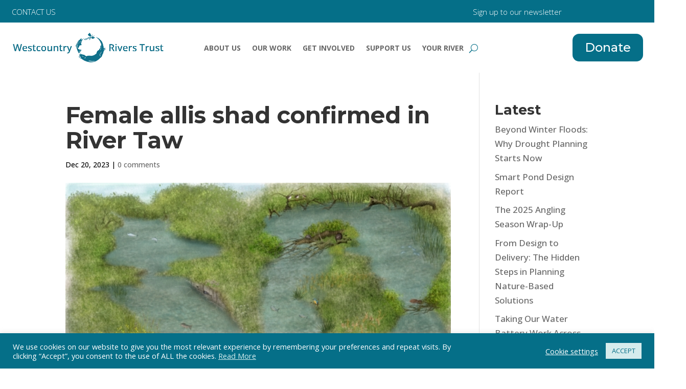

--- FILE ---
content_type: text/html; charset=utf-8
request_url: https://www.google.com/recaptcha/api2/anchor?ar=1&k=6Ldev2IrAAAAADfno8f6_gVTZ2vq8pUZHTdxiHj3&co=aHR0cHM6Ly93cnQub3JnLnVrOjQ0Mw..&hl=en&v=PoyoqOPhxBO7pBk68S4YbpHZ&size=invisible&anchor-ms=20000&execute-ms=30000&cb=6i6jc2vpoi4e
body_size: 48806
content:
<!DOCTYPE HTML><html dir="ltr" lang="en"><head><meta http-equiv="Content-Type" content="text/html; charset=UTF-8">
<meta http-equiv="X-UA-Compatible" content="IE=edge">
<title>reCAPTCHA</title>
<style type="text/css">
/* cyrillic-ext */
@font-face {
  font-family: 'Roboto';
  font-style: normal;
  font-weight: 400;
  font-stretch: 100%;
  src: url(//fonts.gstatic.com/s/roboto/v48/KFO7CnqEu92Fr1ME7kSn66aGLdTylUAMa3GUBHMdazTgWw.woff2) format('woff2');
  unicode-range: U+0460-052F, U+1C80-1C8A, U+20B4, U+2DE0-2DFF, U+A640-A69F, U+FE2E-FE2F;
}
/* cyrillic */
@font-face {
  font-family: 'Roboto';
  font-style: normal;
  font-weight: 400;
  font-stretch: 100%;
  src: url(//fonts.gstatic.com/s/roboto/v48/KFO7CnqEu92Fr1ME7kSn66aGLdTylUAMa3iUBHMdazTgWw.woff2) format('woff2');
  unicode-range: U+0301, U+0400-045F, U+0490-0491, U+04B0-04B1, U+2116;
}
/* greek-ext */
@font-face {
  font-family: 'Roboto';
  font-style: normal;
  font-weight: 400;
  font-stretch: 100%;
  src: url(//fonts.gstatic.com/s/roboto/v48/KFO7CnqEu92Fr1ME7kSn66aGLdTylUAMa3CUBHMdazTgWw.woff2) format('woff2');
  unicode-range: U+1F00-1FFF;
}
/* greek */
@font-face {
  font-family: 'Roboto';
  font-style: normal;
  font-weight: 400;
  font-stretch: 100%;
  src: url(//fonts.gstatic.com/s/roboto/v48/KFO7CnqEu92Fr1ME7kSn66aGLdTylUAMa3-UBHMdazTgWw.woff2) format('woff2');
  unicode-range: U+0370-0377, U+037A-037F, U+0384-038A, U+038C, U+038E-03A1, U+03A3-03FF;
}
/* math */
@font-face {
  font-family: 'Roboto';
  font-style: normal;
  font-weight: 400;
  font-stretch: 100%;
  src: url(//fonts.gstatic.com/s/roboto/v48/KFO7CnqEu92Fr1ME7kSn66aGLdTylUAMawCUBHMdazTgWw.woff2) format('woff2');
  unicode-range: U+0302-0303, U+0305, U+0307-0308, U+0310, U+0312, U+0315, U+031A, U+0326-0327, U+032C, U+032F-0330, U+0332-0333, U+0338, U+033A, U+0346, U+034D, U+0391-03A1, U+03A3-03A9, U+03B1-03C9, U+03D1, U+03D5-03D6, U+03F0-03F1, U+03F4-03F5, U+2016-2017, U+2034-2038, U+203C, U+2040, U+2043, U+2047, U+2050, U+2057, U+205F, U+2070-2071, U+2074-208E, U+2090-209C, U+20D0-20DC, U+20E1, U+20E5-20EF, U+2100-2112, U+2114-2115, U+2117-2121, U+2123-214F, U+2190, U+2192, U+2194-21AE, U+21B0-21E5, U+21F1-21F2, U+21F4-2211, U+2213-2214, U+2216-22FF, U+2308-230B, U+2310, U+2319, U+231C-2321, U+2336-237A, U+237C, U+2395, U+239B-23B7, U+23D0, U+23DC-23E1, U+2474-2475, U+25AF, U+25B3, U+25B7, U+25BD, U+25C1, U+25CA, U+25CC, U+25FB, U+266D-266F, U+27C0-27FF, U+2900-2AFF, U+2B0E-2B11, U+2B30-2B4C, U+2BFE, U+3030, U+FF5B, U+FF5D, U+1D400-1D7FF, U+1EE00-1EEFF;
}
/* symbols */
@font-face {
  font-family: 'Roboto';
  font-style: normal;
  font-weight: 400;
  font-stretch: 100%;
  src: url(//fonts.gstatic.com/s/roboto/v48/KFO7CnqEu92Fr1ME7kSn66aGLdTylUAMaxKUBHMdazTgWw.woff2) format('woff2');
  unicode-range: U+0001-000C, U+000E-001F, U+007F-009F, U+20DD-20E0, U+20E2-20E4, U+2150-218F, U+2190, U+2192, U+2194-2199, U+21AF, U+21E6-21F0, U+21F3, U+2218-2219, U+2299, U+22C4-22C6, U+2300-243F, U+2440-244A, U+2460-24FF, U+25A0-27BF, U+2800-28FF, U+2921-2922, U+2981, U+29BF, U+29EB, U+2B00-2BFF, U+4DC0-4DFF, U+FFF9-FFFB, U+10140-1018E, U+10190-1019C, U+101A0, U+101D0-101FD, U+102E0-102FB, U+10E60-10E7E, U+1D2C0-1D2D3, U+1D2E0-1D37F, U+1F000-1F0FF, U+1F100-1F1AD, U+1F1E6-1F1FF, U+1F30D-1F30F, U+1F315, U+1F31C, U+1F31E, U+1F320-1F32C, U+1F336, U+1F378, U+1F37D, U+1F382, U+1F393-1F39F, U+1F3A7-1F3A8, U+1F3AC-1F3AF, U+1F3C2, U+1F3C4-1F3C6, U+1F3CA-1F3CE, U+1F3D4-1F3E0, U+1F3ED, U+1F3F1-1F3F3, U+1F3F5-1F3F7, U+1F408, U+1F415, U+1F41F, U+1F426, U+1F43F, U+1F441-1F442, U+1F444, U+1F446-1F449, U+1F44C-1F44E, U+1F453, U+1F46A, U+1F47D, U+1F4A3, U+1F4B0, U+1F4B3, U+1F4B9, U+1F4BB, U+1F4BF, U+1F4C8-1F4CB, U+1F4D6, U+1F4DA, U+1F4DF, U+1F4E3-1F4E6, U+1F4EA-1F4ED, U+1F4F7, U+1F4F9-1F4FB, U+1F4FD-1F4FE, U+1F503, U+1F507-1F50B, U+1F50D, U+1F512-1F513, U+1F53E-1F54A, U+1F54F-1F5FA, U+1F610, U+1F650-1F67F, U+1F687, U+1F68D, U+1F691, U+1F694, U+1F698, U+1F6AD, U+1F6B2, U+1F6B9-1F6BA, U+1F6BC, U+1F6C6-1F6CF, U+1F6D3-1F6D7, U+1F6E0-1F6EA, U+1F6F0-1F6F3, U+1F6F7-1F6FC, U+1F700-1F7FF, U+1F800-1F80B, U+1F810-1F847, U+1F850-1F859, U+1F860-1F887, U+1F890-1F8AD, U+1F8B0-1F8BB, U+1F8C0-1F8C1, U+1F900-1F90B, U+1F93B, U+1F946, U+1F984, U+1F996, U+1F9E9, U+1FA00-1FA6F, U+1FA70-1FA7C, U+1FA80-1FA89, U+1FA8F-1FAC6, U+1FACE-1FADC, U+1FADF-1FAE9, U+1FAF0-1FAF8, U+1FB00-1FBFF;
}
/* vietnamese */
@font-face {
  font-family: 'Roboto';
  font-style: normal;
  font-weight: 400;
  font-stretch: 100%;
  src: url(//fonts.gstatic.com/s/roboto/v48/KFO7CnqEu92Fr1ME7kSn66aGLdTylUAMa3OUBHMdazTgWw.woff2) format('woff2');
  unicode-range: U+0102-0103, U+0110-0111, U+0128-0129, U+0168-0169, U+01A0-01A1, U+01AF-01B0, U+0300-0301, U+0303-0304, U+0308-0309, U+0323, U+0329, U+1EA0-1EF9, U+20AB;
}
/* latin-ext */
@font-face {
  font-family: 'Roboto';
  font-style: normal;
  font-weight: 400;
  font-stretch: 100%;
  src: url(//fonts.gstatic.com/s/roboto/v48/KFO7CnqEu92Fr1ME7kSn66aGLdTylUAMa3KUBHMdazTgWw.woff2) format('woff2');
  unicode-range: U+0100-02BA, U+02BD-02C5, U+02C7-02CC, U+02CE-02D7, U+02DD-02FF, U+0304, U+0308, U+0329, U+1D00-1DBF, U+1E00-1E9F, U+1EF2-1EFF, U+2020, U+20A0-20AB, U+20AD-20C0, U+2113, U+2C60-2C7F, U+A720-A7FF;
}
/* latin */
@font-face {
  font-family: 'Roboto';
  font-style: normal;
  font-weight: 400;
  font-stretch: 100%;
  src: url(//fonts.gstatic.com/s/roboto/v48/KFO7CnqEu92Fr1ME7kSn66aGLdTylUAMa3yUBHMdazQ.woff2) format('woff2');
  unicode-range: U+0000-00FF, U+0131, U+0152-0153, U+02BB-02BC, U+02C6, U+02DA, U+02DC, U+0304, U+0308, U+0329, U+2000-206F, U+20AC, U+2122, U+2191, U+2193, U+2212, U+2215, U+FEFF, U+FFFD;
}
/* cyrillic-ext */
@font-face {
  font-family: 'Roboto';
  font-style: normal;
  font-weight: 500;
  font-stretch: 100%;
  src: url(//fonts.gstatic.com/s/roboto/v48/KFO7CnqEu92Fr1ME7kSn66aGLdTylUAMa3GUBHMdazTgWw.woff2) format('woff2');
  unicode-range: U+0460-052F, U+1C80-1C8A, U+20B4, U+2DE0-2DFF, U+A640-A69F, U+FE2E-FE2F;
}
/* cyrillic */
@font-face {
  font-family: 'Roboto';
  font-style: normal;
  font-weight: 500;
  font-stretch: 100%;
  src: url(//fonts.gstatic.com/s/roboto/v48/KFO7CnqEu92Fr1ME7kSn66aGLdTylUAMa3iUBHMdazTgWw.woff2) format('woff2');
  unicode-range: U+0301, U+0400-045F, U+0490-0491, U+04B0-04B1, U+2116;
}
/* greek-ext */
@font-face {
  font-family: 'Roboto';
  font-style: normal;
  font-weight: 500;
  font-stretch: 100%;
  src: url(//fonts.gstatic.com/s/roboto/v48/KFO7CnqEu92Fr1ME7kSn66aGLdTylUAMa3CUBHMdazTgWw.woff2) format('woff2');
  unicode-range: U+1F00-1FFF;
}
/* greek */
@font-face {
  font-family: 'Roboto';
  font-style: normal;
  font-weight: 500;
  font-stretch: 100%;
  src: url(//fonts.gstatic.com/s/roboto/v48/KFO7CnqEu92Fr1ME7kSn66aGLdTylUAMa3-UBHMdazTgWw.woff2) format('woff2');
  unicode-range: U+0370-0377, U+037A-037F, U+0384-038A, U+038C, U+038E-03A1, U+03A3-03FF;
}
/* math */
@font-face {
  font-family: 'Roboto';
  font-style: normal;
  font-weight: 500;
  font-stretch: 100%;
  src: url(//fonts.gstatic.com/s/roboto/v48/KFO7CnqEu92Fr1ME7kSn66aGLdTylUAMawCUBHMdazTgWw.woff2) format('woff2');
  unicode-range: U+0302-0303, U+0305, U+0307-0308, U+0310, U+0312, U+0315, U+031A, U+0326-0327, U+032C, U+032F-0330, U+0332-0333, U+0338, U+033A, U+0346, U+034D, U+0391-03A1, U+03A3-03A9, U+03B1-03C9, U+03D1, U+03D5-03D6, U+03F0-03F1, U+03F4-03F5, U+2016-2017, U+2034-2038, U+203C, U+2040, U+2043, U+2047, U+2050, U+2057, U+205F, U+2070-2071, U+2074-208E, U+2090-209C, U+20D0-20DC, U+20E1, U+20E5-20EF, U+2100-2112, U+2114-2115, U+2117-2121, U+2123-214F, U+2190, U+2192, U+2194-21AE, U+21B0-21E5, U+21F1-21F2, U+21F4-2211, U+2213-2214, U+2216-22FF, U+2308-230B, U+2310, U+2319, U+231C-2321, U+2336-237A, U+237C, U+2395, U+239B-23B7, U+23D0, U+23DC-23E1, U+2474-2475, U+25AF, U+25B3, U+25B7, U+25BD, U+25C1, U+25CA, U+25CC, U+25FB, U+266D-266F, U+27C0-27FF, U+2900-2AFF, U+2B0E-2B11, U+2B30-2B4C, U+2BFE, U+3030, U+FF5B, U+FF5D, U+1D400-1D7FF, U+1EE00-1EEFF;
}
/* symbols */
@font-face {
  font-family: 'Roboto';
  font-style: normal;
  font-weight: 500;
  font-stretch: 100%;
  src: url(//fonts.gstatic.com/s/roboto/v48/KFO7CnqEu92Fr1ME7kSn66aGLdTylUAMaxKUBHMdazTgWw.woff2) format('woff2');
  unicode-range: U+0001-000C, U+000E-001F, U+007F-009F, U+20DD-20E0, U+20E2-20E4, U+2150-218F, U+2190, U+2192, U+2194-2199, U+21AF, U+21E6-21F0, U+21F3, U+2218-2219, U+2299, U+22C4-22C6, U+2300-243F, U+2440-244A, U+2460-24FF, U+25A0-27BF, U+2800-28FF, U+2921-2922, U+2981, U+29BF, U+29EB, U+2B00-2BFF, U+4DC0-4DFF, U+FFF9-FFFB, U+10140-1018E, U+10190-1019C, U+101A0, U+101D0-101FD, U+102E0-102FB, U+10E60-10E7E, U+1D2C0-1D2D3, U+1D2E0-1D37F, U+1F000-1F0FF, U+1F100-1F1AD, U+1F1E6-1F1FF, U+1F30D-1F30F, U+1F315, U+1F31C, U+1F31E, U+1F320-1F32C, U+1F336, U+1F378, U+1F37D, U+1F382, U+1F393-1F39F, U+1F3A7-1F3A8, U+1F3AC-1F3AF, U+1F3C2, U+1F3C4-1F3C6, U+1F3CA-1F3CE, U+1F3D4-1F3E0, U+1F3ED, U+1F3F1-1F3F3, U+1F3F5-1F3F7, U+1F408, U+1F415, U+1F41F, U+1F426, U+1F43F, U+1F441-1F442, U+1F444, U+1F446-1F449, U+1F44C-1F44E, U+1F453, U+1F46A, U+1F47D, U+1F4A3, U+1F4B0, U+1F4B3, U+1F4B9, U+1F4BB, U+1F4BF, U+1F4C8-1F4CB, U+1F4D6, U+1F4DA, U+1F4DF, U+1F4E3-1F4E6, U+1F4EA-1F4ED, U+1F4F7, U+1F4F9-1F4FB, U+1F4FD-1F4FE, U+1F503, U+1F507-1F50B, U+1F50D, U+1F512-1F513, U+1F53E-1F54A, U+1F54F-1F5FA, U+1F610, U+1F650-1F67F, U+1F687, U+1F68D, U+1F691, U+1F694, U+1F698, U+1F6AD, U+1F6B2, U+1F6B9-1F6BA, U+1F6BC, U+1F6C6-1F6CF, U+1F6D3-1F6D7, U+1F6E0-1F6EA, U+1F6F0-1F6F3, U+1F6F7-1F6FC, U+1F700-1F7FF, U+1F800-1F80B, U+1F810-1F847, U+1F850-1F859, U+1F860-1F887, U+1F890-1F8AD, U+1F8B0-1F8BB, U+1F8C0-1F8C1, U+1F900-1F90B, U+1F93B, U+1F946, U+1F984, U+1F996, U+1F9E9, U+1FA00-1FA6F, U+1FA70-1FA7C, U+1FA80-1FA89, U+1FA8F-1FAC6, U+1FACE-1FADC, U+1FADF-1FAE9, U+1FAF0-1FAF8, U+1FB00-1FBFF;
}
/* vietnamese */
@font-face {
  font-family: 'Roboto';
  font-style: normal;
  font-weight: 500;
  font-stretch: 100%;
  src: url(//fonts.gstatic.com/s/roboto/v48/KFO7CnqEu92Fr1ME7kSn66aGLdTylUAMa3OUBHMdazTgWw.woff2) format('woff2');
  unicode-range: U+0102-0103, U+0110-0111, U+0128-0129, U+0168-0169, U+01A0-01A1, U+01AF-01B0, U+0300-0301, U+0303-0304, U+0308-0309, U+0323, U+0329, U+1EA0-1EF9, U+20AB;
}
/* latin-ext */
@font-face {
  font-family: 'Roboto';
  font-style: normal;
  font-weight: 500;
  font-stretch: 100%;
  src: url(//fonts.gstatic.com/s/roboto/v48/KFO7CnqEu92Fr1ME7kSn66aGLdTylUAMa3KUBHMdazTgWw.woff2) format('woff2');
  unicode-range: U+0100-02BA, U+02BD-02C5, U+02C7-02CC, U+02CE-02D7, U+02DD-02FF, U+0304, U+0308, U+0329, U+1D00-1DBF, U+1E00-1E9F, U+1EF2-1EFF, U+2020, U+20A0-20AB, U+20AD-20C0, U+2113, U+2C60-2C7F, U+A720-A7FF;
}
/* latin */
@font-face {
  font-family: 'Roboto';
  font-style: normal;
  font-weight: 500;
  font-stretch: 100%;
  src: url(//fonts.gstatic.com/s/roboto/v48/KFO7CnqEu92Fr1ME7kSn66aGLdTylUAMa3yUBHMdazQ.woff2) format('woff2');
  unicode-range: U+0000-00FF, U+0131, U+0152-0153, U+02BB-02BC, U+02C6, U+02DA, U+02DC, U+0304, U+0308, U+0329, U+2000-206F, U+20AC, U+2122, U+2191, U+2193, U+2212, U+2215, U+FEFF, U+FFFD;
}
/* cyrillic-ext */
@font-face {
  font-family: 'Roboto';
  font-style: normal;
  font-weight: 900;
  font-stretch: 100%;
  src: url(//fonts.gstatic.com/s/roboto/v48/KFO7CnqEu92Fr1ME7kSn66aGLdTylUAMa3GUBHMdazTgWw.woff2) format('woff2');
  unicode-range: U+0460-052F, U+1C80-1C8A, U+20B4, U+2DE0-2DFF, U+A640-A69F, U+FE2E-FE2F;
}
/* cyrillic */
@font-face {
  font-family: 'Roboto';
  font-style: normal;
  font-weight: 900;
  font-stretch: 100%;
  src: url(//fonts.gstatic.com/s/roboto/v48/KFO7CnqEu92Fr1ME7kSn66aGLdTylUAMa3iUBHMdazTgWw.woff2) format('woff2');
  unicode-range: U+0301, U+0400-045F, U+0490-0491, U+04B0-04B1, U+2116;
}
/* greek-ext */
@font-face {
  font-family: 'Roboto';
  font-style: normal;
  font-weight: 900;
  font-stretch: 100%;
  src: url(//fonts.gstatic.com/s/roboto/v48/KFO7CnqEu92Fr1ME7kSn66aGLdTylUAMa3CUBHMdazTgWw.woff2) format('woff2');
  unicode-range: U+1F00-1FFF;
}
/* greek */
@font-face {
  font-family: 'Roboto';
  font-style: normal;
  font-weight: 900;
  font-stretch: 100%;
  src: url(//fonts.gstatic.com/s/roboto/v48/KFO7CnqEu92Fr1ME7kSn66aGLdTylUAMa3-UBHMdazTgWw.woff2) format('woff2');
  unicode-range: U+0370-0377, U+037A-037F, U+0384-038A, U+038C, U+038E-03A1, U+03A3-03FF;
}
/* math */
@font-face {
  font-family: 'Roboto';
  font-style: normal;
  font-weight: 900;
  font-stretch: 100%;
  src: url(//fonts.gstatic.com/s/roboto/v48/KFO7CnqEu92Fr1ME7kSn66aGLdTylUAMawCUBHMdazTgWw.woff2) format('woff2');
  unicode-range: U+0302-0303, U+0305, U+0307-0308, U+0310, U+0312, U+0315, U+031A, U+0326-0327, U+032C, U+032F-0330, U+0332-0333, U+0338, U+033A, U+0346, U+034D, U+0391-03A1, U+03A3-03A9, U+03B1-03C9, U+03D1, U+03D5-03D6, U+03F0-03F1, U+03F4-03F5, U+2016-2017, U+2034-2038, U+203C, U+2040, U+2043, U+2047, U+2050, U+2057, U+205F, U+2070-2071, U+2074-208E, U+2090-209C, U+20D0-20DC, U+20E1, U+20E5-20EF, U+2100-2112, U+2114-2115, U+2117-2121, U+2123-214F, U+2190, U+2192, U+2194-21AE, U+21B0-21E5, U+21F1-21F2, U+21F4-2211, U+2213-2214, U+2216-22FF, U+2308-230B, U+2310, U+2319, U+231C-2321, U+2336-237A, U+237C, U+2395, U+239B-23B7, U+23D0, U+23DC-23E1, U+2474-2475, U+25AF, U+25B3, U+25B7, U+25BD, U+25C1, U+25CA, U+25CC, U+25FB, U+266D-266F, U+27C0-27FF, U+2900-2AFF, U+2B0E-2B11, U+2B30-2B4C, U+2BFE, U+3030, U+FF5B, U+FF5D, U+1D400-1D7FF, U+1EE00-1EEFF;
}
/* symbols */
@font-face {
  font-family: 'Roboto';
  font-style: normal;
  font-weight: 900;
  font-stretch: 100%;
  src: url(//fonts.gstatic.com/s/roboto/v48/KFO7CnqEu92Fr1ME7kSn66aGLdTylUAMaxKUBHMdazTgWw.woff2) format('woff2');
  unicode-range: U+0001-000C, U+000E-001F, U+007F-009F, U+20DD-20E0, U+20E2-20E4, U+2150-218F, U+2190, U+2192, U+2194-2199, U+21AF, U+21E6-21F0, U+21F3, U+2218-2219, U+2299, U+22C4-22C6, U+2300-243F, U+2440-244A, U+2460-24FF, U+25A0-27BF, U+2800-28FF, U+2921-2922, U+2981, U+29BF, U+29EB, U+2B00-2BFF, U+4DC0-4DFF, U+FFF9-FFFB, U+10140-1018E, U+10190-1019C, U+101A0, U+101D0-101FD, U+102E0-102FB, U+10E60-10E7E, U+1D2C0-1D2D3, U+1D2E0-1D37F, U+1F000-1F0FF, U+1F100-1F1AD, U+1F1E6-1F1FF, U+1F30D-1F30F, U+1F315, U+1F31C, U+1F31E, U+1F320-1F32C, U+1F336, U+1F378, U+1F37D, U+1F382, U+1F393-1F39F, U+1F3A7-1F3A8, U+1F3AC-1F3AF, U+1F3C2, U+1F3C4-1F3C6, U+1F3CA-1F3CE, U+1F3D4-1F3E0, U+1F3ED, U+1F3F1-1F3F3, U+1F3F5-1F3F7, U+1F408, U+1F415, U+1F41F, U+1F426, U+1F43F, U+1F441-1F442, U+1F444, U+1F446-1F449, U+1F44C-1F44E, U+1F453, U+1F46A, U+1F47D, U+1F4A3, U+1F4B0, U+1F4B3, U+1F4B9, U+1F4BB, U+1F4BF, U+1F4C8-1F4CB, U+1F4D6, U+1F4DA, U+1F4DF, U+1F4E3-1F4E6, U+1F4EA-1F4ED, U+1F4F7, U+1F4F9-1F4FB, U+1F4FD-1F4FE, U+1F503, U+1F507-1F50B, U+1F50D, U+1F512-1F513, U+1F53E-1F54A, U+1F54F-1F5FA, U+1F610, U+1F650-1F67F, U+1F687, U+1F68D, U+1F691, U+1F694, U+1F698, U+1F6AD, U+1F6B2, U+1F6B9-1F6BA, U+1F6BC, U+1F6C6-1F6CF, U+1F6D3-1F6D7, U+1F6E0-1F6EA, U+1F6F0-1F6F3, U+1F6F7-1F6FC, U+1F700-1F7FF, U+1F800-1F80B, U+1F810-1F847, U+1F850-1F859, U+1F860-1F887, U+1F890-1F8AD, U+1F8B0-1F8BB, U+1F8C0-1F8C1, U+1F900-1F90B, U+1F93B, U+1F946, U+1F984, U+1F996, U+1F9E9, U+1FA00-1FA6F, U+1FA70-1FA7C, U+1FA80-1FA89, U+1FA8F-1FAC6, U+1FACE-1FADC, U+1FADF-1FAE9, U+1FAF0-1FAF8, U+1FB00-1FBFF;
}
/* vietnamese */
@font-face {
  font-family: 'Roboto';
  font-style: normal;
  font-weight: 900;
  font-stretch: 100%;
  src: url(//fonts.gstatic.com/s/roboto/v48/KFO7CnqEu92Fr1ME7kSn66aGLdTylUAMa3OUBHMdazTgWw.woff2) format('woff2');
  unicode-range: U+0102-0103, U+0110-0111, U+0128-0129, U+0168-0169, U+01A0-01A1, U+01AF-01B0, U+0300-0301, U+0303-0304, U+0308-0309, U+0323, U+0329, U+1EA0-1EF9, U+20AB;
}
/* latin-ext */
@font-face {
  font-family: 'Roboto';
  font-style: normal;
  font-weight: 900;
  font-stretch: 100%;
  src: url(//fonts.gstatic.com/s/roboto/v48/KFO7CnqEu92Fr1ME7kSn66aGLdTylUAMa3KUBHMdazTgWw.woff2) format('woff2');
  unicode-range: U+0100-02BA, U+02BD-02C5, U+02C7-02CC, U+02CE-02D7, U+02DD-02FF, U+0304, U+0308, U+0329, U+1D00-1DBF, U+1E00-1E9F, U+1EF2-1EFF, U+2020, U+20A0-20AB, U+20AD-20C0, U+2113, U+2C60-2C7F, U+A720-A7FF;
}
/* latin */
@font-face {
  font-family: 'Roboto';
  font-style: normal;
  font-weight: 900;
  font-stretch: 100%;
  src: url(//fonts.gstatic.com/s/roboto/v48/KFO7CnqEu92Fr1ME7kSn66aGLdTylUAMa3yUBHMdazQ.woff2) format('woff2');
  unicode-range: U+0000-00FF, U+0131, U+0152-0153, U+02BB-02BC, U+02C6, U+02DA, U+02DC, U+0304, U+0308, U+0329, U+2000-206F, U+20AC, U+2122, U+2191, U+2193, U+2212, U+2215, U+FEFF, U+FFFD;
}

</style>
<link rel="stylesheet" type="text/css" href="https://www.gstatic.com/recaptcha/releases/PoyoqOPhxBO7pBk68S4YbpHZ/styles__ltr.css">
<script nonce="F2Z6BSp3CtwKc-GMgeTHrA" type="text/javascript">window['__recaptcha_api'] = 'https://www.google.com/recaptcha/api2/';</script>
<script type="text/javascript" src="https://www.gstatic.com/recaptcha/releases/PoyoqOPhxBO7pBk68S4YbpHZ/recaptcha__en.js" nonce="F2Z6BSp3CtwKc-GMgeTHrA">
      
    </script></head>
<body><div id="rc-anchor-alert" class="rc-anchor-alert"></div>
<input type="hidden" id="recaptcha-token" value="[base64]">
<script type="text/javascript" nonce="F2Z6BSp3CtwKc-GMgeTHrA">
      recaptcha.anchor.Main.init("[\x22ainput\x22,[\x22bgdata\x22,\x22\x22,\[base64]/[base64]/[base64]/bmV3IHJbeF0oY1swXSk6RT09Mj9uZXcgclt4XShjWzBdLGNbMV0pOkU9PTM/bmV3IHJbeF0oY1swXSxjWzFdLGNbMl0pOkU9PTQ/[base64]/[base64]/[base64]/[base64]/[base64]/[base64]/[base64]/[base64]\x22,\[base64]\\u003d\x22,\x22FsOlw594DMO9w6wdwq5QdcOvFyHCrgsrwoDDvsKQw4rDi3vCjW3CkAlNP8OSeMKqOCfDkcONw4BRw7woezDCji7CgcKowqjCoMKkwozDvMKTwo/CkWrDhAMQNSfChAZ3w4fDtcO3EGkMAhJ7w6bCnMOZw5M/U8OoTcObNn4UwqnDh8OMwojCm8KLXzjCuMKCw5x7w4bChwc+B8KKw7hiDAnDrcOmK8O/[base64]/Cj0PCilYdwrXDhRzDo1zCvMK6XMOYwrdfwrLCg3DCvn3Dq8KeNDDDqMOhXcKGw4/DuGNzKHvCsMOJbWPCo2hsw5fDh8KoXW7Ds8OZwowjwqgZMsKLOsK3d03ChmzChAMxw4VQbV3CvMKZw7fCtcOzw7DCpsOJw58lwo9cwp7CtsKTwo/Cn8O/wqw4w4XClR7CkXZ0w6jDjsKzw7zDp8Ohwp/DlsKWI3PCnMKTU1MGEcKqMcKsDAvCusKFw5FBw4/[base64]/CpX/DrsOUYXw8w5Fowq/[base64]/Dum1iVz4xTXhxM8KDw7ZkXGXDiMKwK8K/TQLCkijCvTLCocOvw7PCuRrDjcK1wpbCgsODKMOuE8OkLH/Ds1A1UcKhw7fClsKawqnDsMKzw4lbwptdw7XDp8KabsK1wr/Ck1TClMOaSVzDmsOMwoUODjbClMKSGsOdOcK1w5bCjcKHRDHCj17CiMKxw4stwq5PwoRSWm4NGTRhwrHCgxjDkStGQm5Xwo53STgVKcOVD2N7w4MCKwpZwoUuc8KwXsKichPDm1zDjsKmw4vDjGzCosODMw4YDlTCjcKVw77DmsO4dcO/F8Okw5jCgX3DiMKxLm/CgsKBL8O9wpTDrMKCHVzChDDDs0nDjcO0ZMOecMO5YMOswqwFMsOtwpnChMO+fnTCpBgXwp/[base64]/[base64]/DqAAaJ8KcwoPCjMKAw5cxUsOLLsOjwpnCksKeBkXDkMOHwpIIwr9tw7bCicOGQWbCosKgJMOWw4LCtsKCwowywpAEHhPDpsKSU0bCpjzCi3AZR2pUTcOiw4XCpGtJHmjDjcKNJ8OvFsOWODYUS2wOIiTCplHDpMKWw7/CksKXwphFw7XDtQrCjznCkyfCrcOSw7fCmsOUwq8QwrwEHRd6Qn5Lw5LDr1HDnQfCqRzCksKmEANGc3pnwqEBwoNpfsKpw7BFTUvCpMKEw4/CgcK8YcO3eMKsw5fCucKCw5/[base64]/DvCvDg8Otw5tAwoTCjyUiw45ZwrNTDcKywonCqxXDoMKmPcKeMiJzOsKrMTfCtsOlFQBJJ8KpIMKhw75VwpHCiEt5EsOBw7cZaCHDi8KYw7rDgsOkw6dVw4bCpGgKaMKcw5U1XT/[base64]/DnsObwq4DwqbCkcOOTcKqw7Qvw7bDuwDDlEfDpCtpZFI7AsOiGWl+w7rDtQw1K8OSw6AhWGjDtSJ/[base64]/UXNuw5TCp8OGEhg2X2nCqsKxwo/ChirDp0fCqsKoPjPCjMOGw7fCrxcddMONwp4VQWg1WMOPwoPCjzjDqXIxwqhfY8KObmhIw6HDmsOxRz8cXA3CrMK2V3/CswDCrcKzSsO6d0s4wppUdsKOwoXDpjIkD8O8I8KzHm3CpsOhwrJUw47DnFPDosKdw6w7WjEVw6/DsMK3wopOw5RvZsOnYBNUwqrDg8K7F0fDswzCuSFaT8KRw65bHcOkBHJow4rDpwFxUcKQWcOcwqHDmsOJDMKVwr/[base64]/Dk8KtEsODEQ0rN8KOCXooe8Kbw5LDlHbCu8ONwqLCnMOvDz/CkD5yWMKwbgDCscOdEsOzWGPCgsOgU8OyJMKAwqPDpAINw4VrwpzDmsOkwpRWTArDusObwrYqCTR5w59NMcOEMhbDn8K+SHpPw7LCu18aFMKeX2nDscKLw5LCrSHDrXnCqsO+wqPCkw4TFsK+AHnDiE/ChMKrw44rwoHDp8OawoYoEm3DmQMawrkiKcO8c0RiUsKpwr1xQsOqwrTCpsOONlbCv8Kaw4XCtDLDmsKCw7HDt8KOwoMuwrhYF2QVw4bDuThVX8Ojw7jDiMK6GsODw7LDpcO3wpBAZg9uMsKNZ8KDw5g9e8O4EMOvIMOOw6PDjEfCvkrDr8K/wp7CuMKiw75lJsOaw5PDtmcKXxXCp3oJw5MbwqAKwqPCoHTCn8OXwp7DvH5zworCvcOwBQ/Cu8OQw558wp7CqClUw61zwpwtw59Dw7zDpMO+c8OowoI2w4RBIcKWXMOASnPDmmPDmMOgL8K/[base64]/w7fDosO6Sjx6D0TCiMKyFDd2w45XHmpdw7okcBBWL8Kkw7rCrw9tS8Ooc8OAQMK5w4x7w7LDog5iw6DDicO5fcKmE8KkcsOhwrwkfRLCpXnCjsKBUsO4ESXDuRJ3AB1ow4sDw6XDlsKlw4tlWcO4wppWw7HCvgJnwqfDtCzDucO5Pi12w7pzKUAUwq/DiWLDu8K4C8KpaBYvecOxwr3CvArCm8KfbMKKwqjDpUnDnlg+DsO0J0jCp8O/woE3wpbDoDbDg3B5w7xJRiTDkMKVA8O9w5/DjwpVRyNZRsK7S8KyBznCiMOqP8Klw4thWcKrwrZzZ8KTw5EDZhTDqMOgw5TDsMO6w7osClp8woTDh3NpfFTCgg4DwrhewrjDgFR0wq4uAnlRw7g0wrbDlMKAw5jDnQJDwrwKSsKGw5cPOMKKw6PCo8OoWsO/w7gRDAQkwrXDvMKzfQvDgcKqw6VQw4zDtGc7wolgRMK4wqbCk8KfAsKrMj3CvQtlXXLCjcK9E0bDqErDscKOw73Dp8Otw5JOTyLClzfDplUSwq9/EMOdLcKSGW7DtcKywqQuw7V/aGnCgE7Cv8KMLRFsHAIjdG7Cm8Kew5ECw5rCtsKKwpkuCwQyE1saV8OqEsOew6FQbMKGw4kewqZtw4XDuh/DtwjDl8KxYkYjw5vCnzpow5zDuMK/woIKwqt1DsK0wrgLWMOBw5Erw5rDksOHGMKaw4/Cj8O2W8OAFsK5CsK0PG3CtBrDkGBOw7vCoQpgES/Cr8O+ccO0w5d6w61CWMOGw7zDrsKSQF7Cvy1Bw6DCr23DnUZxwqlaw7vDiWggYxwnw5zDl3Z5wp3DnsKXw6Uiwr4Hw6DCsMKwSAA7DATDp1xKVMO3PcO6KXbDj8O4Xn4mw4fDgsO/w7DCnF3Dg8KsEgMswqcMwr/ChG/Cr8O0w4HCn8OgwojDmsKqw6x1Y8KqX35LwqBGDFBkwo1nw6/DvMKZw51HOMOrUsOBJsOFC2/DlRTDijsrwpXCrsOXPlQNWGDDkzMbIULCmMOcQW7DqRHDlWzCs28Dw5prYTDCkcOMRcKow7zCj8KAw6PCo08vKsKLWx3DhcKgw7nCsyzCgh3CmMONOMKaS8OZwqdDwqXCkkk9E3d4w4RYwpFuEzd/fHt6w4IJw7ljw5LDgQUDL23Dg8KLw5ZIwoYhw4jCuMKIwpHDvMOKR8Offit0w5p+w7smw7gGw4E3w5vDnifCjH/CvsO0w5FKB2ZVwqHDqsKeccOYcX4lwpNMJB8qEsOdRzc5Q8OyDsOAw5XCk8KrT2PDj8KHcglqfVN4w53ChD7CkGLDj1x5Z8KPYzbDl2ZaRcKqPMOPA8Omw4PDscKBMEAEw6DCtcOBw5YcexZSWDLCjAxkw7LCoMKQQXbCqj8cDz7Cpw/Ds8KbGF95M3fCi1t6w7JZwoDDgMOHw4rDnGLCssOFPsKiw6vDj0UiwrHCqSnDgl48cGrDvxBcwpsWB8OSw5Uvw4whwpsiw4dmw5FCDcK/w4gXw5HDtRULDjTCu8KkS8OeAcO6w4gVEcOkZAnCg0I2wqvCsjbDslpBwrA2wrUDM0QuBSrCmy/DssOWHsOgYBnDocK7w71tBGVFw73CoMKsZhLDjxVcw7DDl8K+wrvCh8KoYcKjUkJ0eSgEwpkgwpQ9w5VVwrDDslLDoQzCpVUowoXCkGIYw4IvZmR5w6TCs2/DrsOGFB5SfHjDk0bDqsKZKFbDgsOkw4JYcEEjwrJCZcOzA8Oyw5Fww5I+ecOpbsKDw4tVwrDCoxXCocKgwo0iScK9w6t2TlnCoX5qZ8OscMO0B8ObRcO1ejbDny7DjQnDuF3DjG3DlsKwwrJcwrVVwobCn8Oaw6DCi25Bw7sQGsKnwpnDlMKtwo/CoCw8ZcKIacOvw7orLR3DmsO/wrgSGcKwc8OsKmfDocKJw4tgMmBKZTPCqi/DgMKMIjrDlHRsw6jCjiXCjCLDp8KOUX/DqnvDsMOPWWs0wpsLw6csXcONU3lVw5DCuXfCmMK5N0zCrkfCtitAwobDjk3CqcOEwoXCpWdkSsKiCcKUw791esKSw5Y0aMK6woHClABDbgd5KETDqg5HwoYYe3JUdl0cw7klw7HDhxd1O8OuYRzDqQnCjkTDtcKmNcK5w7h9XTsJw6ENBkh/dsKmdVAowpDDmyFiwqhrVsKqNGkIJMOOw53DqsOoworDnMO9NsONwqgqaMK3w7fDgMONwrrDnkUPdl7DgG8mwpLCrUPCtG1ywpoBPMODwofDicOOw6TCi8OKKU3DpyIiw5rDk8K8G8Ojwqs7w4zDrXvCnwnDnVXCrWVlW8KPTl7DinAywo/DgiMewrw+wpgVbgHCg8OtNsKHDsKKdMOwP8KRYMOiAyh0e8OdTcKxcW12w5rCvFHCsE/CjhLCm27DuD5/wrwnZ8KMXXEPw4PDkiZmE2nCkEAawoTDv0fDosK/[base64]/DrcOEXWoewofCr8KnPMK3Tk/CgMO4wr3DnMOiw7LDn3Mgw4o8WklYw4F7DxUKRiDClsKwYUvClmXCvUTDj8ODWWnCmMKjPinCqkjCj2dDH8O2wrXCuCrCpQ05Hx/Cs1TDrcObw6A/HE1VZ8OHZsOUwr/ClsOZelHDjCzChMOJGcOew43DmsOGOjfDsiXCn1x0w6bCr8KqA8O/XDFAU2XCvcOkFMODKMOdJy/CtsKbBsKcQj/DmwrDhcOAHMK2wo9fwq3ChcKOw4/Csx1JHXvDizRqw6jDsMO9ZMKfwqTCsDTCu8KHwqTDhsKoKVjClMO5AFsxw7lsAjjCl8KUw6TCr8O3J1pZw4wkw5DCk08Pwp4AUnXDln9/wpnCh0rDtj3CqMKYHwHDosOGwqDDu8K3w5cFHQUiw6lYN8OzZsObHUjCvcK9wq/Dt8OBP8OXwr0CA8OFwoXCtsK0w61mJsK3QMKVfUHCuMOtwoExw5RuwqvCngLDiMOgw5vDvDjDv8KKw5zDscKXHMKiagtDwqzCplQeLcK9wr/DpcOaw7PDt8KBCsKNw5vDvcOlAsOEwrjDtMKbwrPDhlgsLhYFw4TCoh3CvGYEwrQHExwDwrMjRsO4wq8jwq3DkcKfAsOiGyVeX1/DuMO1I1EGTcKUwr5tLcKUw5/Dv0wXS8KSJ8Orw7DDqAjDgcOYwolEJcOEwoPDoiJ9w5HCvcO4w6ZpGS1nKcOtYwzDj1IDw6l7w6XCsB/DmQvDmMO+w5UJwrTDu2jCuMONw57CmXzDvMKVcMOtw6o2QH7CgcKFUTIGwrpkw6nCrMK5w6fDp8OYLcK+w5t9ajjDmMOYf8KkJ8OWUsOqwq3CsynCkMKXw4/CmFBDCBJZw7ZgTFTCqcO0NSpzG0BWw49Ww7HCicKjHTPCncKoP2XDuMKHw5LChUHCmcOvQcKtS8KcwoJnwrEtw7fDlCvCr3XCq8OWwqNlXUotPMKIwrLCgFzDjMOzBBjDl0AawrLClsO8wo4cwpvCqMOowq/DizDDlVAlFUPCqh05S8KaCMO4w7YYSsKrdcOtGhx/w7PCrcOdYxHCiMKJwpMgTFLDj8OKw58pwrEPcsOeH8KPODTCpWtjPcKtw6PDqylcW8KzBcOxw68yYsOUwr8TR10OwrQTHWbCr8Oqw4l/ZkzDtlFNKQTCvG1YV8KMw5DCphwEw63DoMKjw6INMMKiw6rDjsO8NcO3wqTDlTPDmU0BSsOLwqUqw41TLMOzwqceYsKIw5vCtGgQOgjDrzo3R3Myw4rCmWTDgMKRw5nDu3hxMsKdbyLCklPDiCLDlB3DiDvDosKOw5XDpiNXwo09IMOvwrDCjV7Ch8KQesO7wr/DnCQSNUTDlcKDw6jDhW0wGGjDm8K3fMKGw598wovDtMKODQjCrGzCrkDCvMKiw6XCpn5TQcKXOsOECcOGwr0PwofDmEzDjcODwog/[base64]/DgMOJIXzCt8KnNsOLwpN6w6fDt8OIwrXCuMOLw4rDr8O4JcKlV3nDkMKgTW8jw6TDgSbCu8KaC8K6w7V3wqXCg8Ozw5IRwofCs2g3HMOJw5cQD0YSUn0IYlsaYcO4w4lwTgHDvGHCs1E/AkXDgMO/w4cXd3Z0wpZdRERjCghzw4BJw5UIw5Y5wrvCoyfDu07CtU3CrjzDtW5fEj1GVHbCogxdHMOzwqHDtGzCmsK8VcO0PcOXw7fDq8KHasODw4tOwqfDmiHCkcKjexksBSARwro4LjMRw7wswqp/JMKrH8OCwrEWO2DCqwrDmHHCucOHw4h7Pjtiwo3Cr8KxLsOgAcK9w4nCm8OfaERNNAbCpnrDjMKdYsObZMKrKhfDscKLS8OdbsKrMcOiw5vDoS3Dik4tR8KfwozClCjCsDoswoLDisOcw4bCt8KSE1zCqcK0wqErw5LCrsKOw7fDtk/Dm8KCwrPDqELCtMKUw7jDoG7DisOqTg/CpcOJwpfDlGbCgS7DvRwFw5FXKMOJSMK0wqHCqQnCrcOWwqpOW8Oqw6HCv8KaXTs+w5/Dqy7ChsKSwpoqwrkRNcOGNcK6DcKMQwcqwqJDJsKgwrfCpzfClAtwwr3CrsK2H8OXw6AudcK2eDIOwo99wpgdOMKwBsKuWMOhRnJSwqfCvsKpHlIKfn1LByR2cHLDrFMRAsKZfMKqwqTDlMOeQAAzfcOtAAJ+dMKOwrrDpyZIw5NEexbCpRNzdGbDjsOaw5rCvMO/AAjCsUlSIEbCm1nDhcKgFkzCnA0Zw7nCn8K2w6bDvSDCpw0owpjCisOhw7xmw7nDhMO1IsOcAsKswpnCmcO9Cm8oBmXDnMOjC8Ojw5cLLcKCe1XDksO0W8KSKwrCkgrCgcOdw6bCulPCgsK1LcO/w7XCvx8hCT/DqS0owpXCrMKiZcOcUMKUHsKpwr/[base64]/[base64]/[base64]/DhMOORsOOR8KGwpzDgyTDm8ORanUbw5jDsSfDu8KkE8ONP8KSw6zDtcK3FsKaw6HCv8ObRMOhw5zCm8OAwqfChsOzUwxfworDhQrDsMKfw4xHNcKBw45YIMO3AsOdQBHCtMOwLsKsfsOuwok1Q8KSwoDDsmp9wpQ6DDVhL8OxSC7CoHYiIsOpdMOOw5PDpQ/CvE7DrGcfw7/ChWYwwpTDriBzGyjDusOMw4cEw6ZDAhTCp0Z8wpPCuFg+FWzDn8ONw43DmC1UZMKFw5xHw7rCm8KVwonDh8OSIsKbwo4ZJ8O/ZcKHbcOLNnQ3wp/[base64]/TcO8w4jCosOzLhfCtsKow556woMdQSXCt8K9XQDCiFRiw7jCl8KgX8Kvwr/CjWEhwoHDh8KYG8KaJMOOwrh0GjzCq05oaXwbwrvCq3tAAsKCwojDmWXCkcOjwoQMPTvCpX/[base64]/[base64]/DtxTDiXg/w5piW3jDsGlEwqs3YgnDmW3Dt8K6VhHDmXTDvDPCmsOTNg8FT3Bmw7ZkwoRowpRfUVB4w4XCqsKfw4XDtAZPwqQSwpvDs8Oiw4oNwoDDpsOVQWgkwq5XcgVqwqnCk3JBQcOgwrTCjHljSG/[base64]/[base64]/ChsKOXcOxw6/CuVc1e8O9wrjDhMOxHFPDmEkcEcOmFm12w6jDpsOSGXrDn3Are8O/wr5vQHtrXCTCiMKgw4l9ecO8CVPCtCPDncK5w4RBwqoIwqfDphDDjWEvwqXCnsKwwqNuMsOUDsOJIQrDtcKdekRKwrFuOQlgUH3ClcKZwpYmd1RZHcKxwo3CpEvDicKmw4Fcw5RawoDCksKIHGkFQsOVCj/CjAjCgcO/w4ZZLn/CnMKRa37DvcKzw4ILw7Bvwqd6BFTDisKdacKgY8KPbC5owrTDrF56IQ/[base64]/w5xOO8OcwrMxw6Akw6LDh8KlDk1FwqnClmAKV8OuFcO/O8KswoHDmE0EW8OlwpPCssKvRRNdw6LDucONwr18MMOAw63CmGYcQWDDjS7Dg8O/w5Ebw47DmsKywpPDvT3Cr03CoyXCkMOfwrpIw6pqY8KVwrYZQAgbS8KUCEJsIcKUwqxJw4rCrBLDmXbDknfDhsKswpLCoFfDssKlwqXDiVvDg8O3w5LCowslwosJwrxjw4c4U1orKsKqw4Msw6PDicOOw7XDicKCezjCo8K2ZUkLXMK3RMKEUMKhw7l/[base64]/w4Vewq83YSLDrMOYw78Yw5zCsBxuwq4rfcKnw7DDksKIZsOnC1rDosKSw63Dvz1nYmYpwps8F8KILMOAWxzDjMOGw4rDlsObJMKhNnkEBExgwqnCmiFaw6PDuELCgHE8wpvCjcOqw63Djj/Dg8KxWXw2NsO2w4PDnlwIwpLDn8Obwo/[base64]/w6nDrsOMW19NNlvCn8Ocwr/CksK1XcOiC8OPK8KuYsKoF8OCTw3CuANAEsKowojDoMKRwqHClVEMM8KPwpHDsMO7RVkSwoLDhcOjNV7CvX02UyjDnBkmZsOCWDPDqVIVX2XCn8K1BzfCqmcUwqhpNMOwfMKDw7nDp8OJw5EqwrfDiA7CncKaw4jDqnA7wq/CtcKkwpNGwoBBIcKNw5M/B8KEe089w5TCkcKcw4NPwq9kwp/CkcKjfMOiFsONHcKmHcK+w5ozNBbDvW3Dr8O6woorbcOUXsKTInPDmsK0wpVswobCkwbDn0DCgsKBw4tyw64IScKvwpvDj8OBOMKndMOxwr/[base64]/DhTvCsRUAw4VaF8K3wq0/wp/Dm8OYwrBWShsLwrTDsMOAaS/[base64]/CvAXDpSDDuU/CqxrCu1JrwrFEwq3Dq8Ovw4EOwoA6I8OkDTEYw4/Ck8Oqwq/Dsl8Ww4tEw73DtcO/[base64]/[base64]/DvMKKZ3gXQsOjCsKBcVM/Az5BwojCoTQSw7rCjsOOwoMGwqPDvcKAw4UZDWUtKcOMw5DDnjlnFMOdXi0EAD8Bw4wiCsKPworDlj1BM0FNUsOowqsEwq4kwqHCpsOJw5YGQsO2fsO8PD/Dj8O3w5JlRcKwEQBBRsO3NSPDiyEVw7koEsOdOsOcwrp6amoTd8KyKF7DlltccizDk3HDoyQpZsOrw6bCm8K7XQ5Owq0TwpVJw5NVbFQ5w7wpw4rCnAjDjsKyE1JrCcOUOmAuwrMvZHkQAD8/[base64]/[base64]/CqcKIw4BqfUHCksOvwpjCoilsSxVpwqTCtVwFw4fDq3LDgMKkwoQPWADDpsOkAVrCu8OqQ2zDkCzCk0cwe8KVw4XCpcKJwrEKP8O4XMK+wowww5PCg2RAWcOBTMK9ZQA/w4vCt3pRw5c+CMKDAsOJO1TDumAEP8OuwpfCnBrCpMOVQ8O6e1cZHDgawrRfDQzDkTgFw4jCkj/CrQhPSCvDmhfCmcOlw7xqwobDs8KwDMKVYD55d8OVwoISJH/CiMK7FcKcwq/CoVJubsOJwq86ScK5wqA9USJxw6tMw7/[base64]/DqQY3bQcXH8O+SlTDlcK8wo/[base64]/CjMOMXi/[base64]/CpxTDjWwyw5vCucKww4MgwrPChcO/E8KJPMKHKcOcwrshEAjCnFx9VAHCuMObVBEHC8KFw5s8wociScONw5dSw5V8wrZMRcOQEMKOw5pDdwZgw7xtwr7Ds8OXQ8O6Zz/[base64]/bGF4aTbCpcOuQMKJw4TDg0LDuknDm8OQwpHCnTp2J8KYwqXCvybCm3bCgcKCwpnDhsOkdEp1Nn/Ds1VJTRlHacOLwo/Cs3plVUZVZQrCj8K1TMODTMOYNsKmA8OLwpl6MwfDocK+GXzDkcONw5kiNsOFw4dVwozCjG1kwrXDqkgFEcOtcMKOIsOEX1/ChX/Dtz0Bwq7DviLCg14uPgbDqMKpLMO0WjfDgXlRH8KgwrxkBAbCtQl1w5pLw6HCm8OEwpx5RlLDhR7CvHstw6zDpAgLwrTDrVBzwqzCs0Vow4vCgyNfwq0Jw4AywqkKw6Nsw604ccKfwrnDp2/Cs8OKYMKRQcKfw7/ChB9DCikTWcOAw4zCosOvX8OUwp9kw4MsbxIZwo/[base64]/CscO8TcOcw6AxwovCrMK+LE4GRjwJVcKCwqvChVjDtlHCoTUewqgOwo7CsMOMJcKUOg/DngUJb8K6wpPCq2ArX29+wprCjiB4w4ZWRGLDoRrCnH4YOsKsw6TDqcKMw4kwKVvDuMO+wqDCk8OQDcOIN8OqccKkw77DiVvDojLDrMO/D8OeBAPCrBprLcOUwqw2H8O4w7UCNsKZw7F9wph8E8O2wpDDn8KCajgrw7HDpcKhGC7DhljCpMKSKjjDihBPL21Vw4nCol/[base64]/MlXCvCsbw5fCicOMwq9kw7nDscKXwoHCoW0WdsOFw7jCtsOrw4tlf8O3VnDChsOmcjHDtsKVf8KUcnVYXFdww5ESWUkeZsK9ZMK9w5LCscKOw4QlFcKPQ8KcCCFdCMKvw5fDj3fDunPClnHCgFpuKMKKW8O2w7Raw5QBwpFaOWPCu8KEby/DocK6ccOkw61vw6VvKcKrw5vDtMO6w5PDiynDrcKUw5bCmcKUeHzCkFQMdcOBwrnDu8KzwrhXLh03DTfCmwF6wqPCo0ENw5PCkcO+w6fCv8OGwrXCgUrDscOYw4PDp2rClmjCssKUKC5ZwqZ+T3rDu8O5w7bCqErDoWbDusO/JwlAwqI2w585R2QrXm04URxeB8KBNMO/BsKPw5vCpCPCtcKJw7sPfCBbHXHCry0Kw4PCpcOHw7rCmFMgw5fDpislw6/CqDopw58gLsOZwphJNsKcw40YeXo/w7XDsklOJ2p1d8KSw6pZEhEtIMK9XDbDgcKJJlXCssKOLcOAPHvDjsKMw6MkFMKZw6twwrLDrnZvw7/[base64]/w6MKw77CvQ9SfsOQw7Q3wr7DtWvCiTrDoCtNw6haMGzDj3LDuCESwrDDosOnbSJew79FD1vCs8K1w6TCpB/DpxnCuDDCsMOYw79Ow7xNw4zCoHDDu8KHdsKHw4YmZ29Fwr8VwrwMfFVVa8KBw4pHwrrDqyw3w4LCiGDCm0vCm2F/[base64]/Cq8ODw6DDrxk8Zy1vw5fDgMO0Gl7DliXCoMOpZWbDp8O/JsKawoPDk8OBw4PChsKXwq0gw4szwpkDw5nCowLDinXDoC/[base64]/CpA3CgAXDh1w9w4LDrMKSNgZUw6wNesOowqYSUcOPS14oRsOcPcO7fcKpw4PCiWPCpHRuCMOzGy/[base64]/Dr0/CqxHCmsOvwr7CqcO7EsKyw6vCtD3Dl8OeG8OzTVUpOxgdNsKxw5/Cgx4twqDCnBPCgC7CniNTwrbDs8KQw49WMlMNw6jCjFPDuMKOI14awrJZfcK9w5cpwqBZw7fDjEHDomdww7gVwpQ9w4vDpcOIwo/DhcKmw5UpK8Kmw63CnizDrsKLUnvCnVrCrsOFNVHCkMKrSnfChsOvwrEKEGAywq3DtUgXdMOuE8OywrjCuTHCucK7WsOywr3DtSVaPzDCtwbDgsKFwpNQwojCt8OvwqDDkzHDlsKkw7TCsRIjwr/[base64]/CmQHDiMKqw5MmC8KEIj0mwq4QwqY1KRfDkg82w78Xw4thw5fCjG/CiC9aw4vDoBYmBVrCuigTwrbDnxXDgU/DmsKDfkQ7w4zCjVHDhDHDocKKw7nDkcKDw6hvw4QBIRDCsHprw5DDv8KdDsOKwrHCmMKgwrgJIcO/IsK7wqRuwpghczdwRVPDusKZw5PDribCjn3Cq3rDu0QZdFwxeAfCn8KFZWcWw6/CrsKKwpNXB8OVwo15SArComcKw7XCp8OVw7PDsgxcZRXDly5zwq81aMOZwpvCrHbDssOewrNYwolNwr00w4oiwr/CocKgw6PCvcKfJsKkw6sSw7nClgEoScOROMKWw7LDjsKrwpjDgsKnZsKGw5jCgCpPwp0/wqZSZD/[base64]/DqVTCu8KafQovw70/ME/DhMKST8ONwq7CsG7CvMO/w7wRG157w4TCjMO7wrYYw6LDsX/DgDrDmEIsw6PDkcKawpXDpMKgw6DCqwAww611QMKzKUzCkR/DvFYvw50oKlFME8O2wrlnAXMwPWTCiCHCpMKoAcKwR0zCjjAKw79Ew6DCnWxBw7IWfj/[base64]/DoBUuEcOlwrXDpEIRJcO8D8O1REg7w6vDncO2FV7DocKZw6USZR3DnsKZw6pSScKCaBDDvl5Twq5WwpnDqsO+ZcOxworCgsKOwr7CsFxSw43CtsKYISnDjcOFw74hdMKBB2guKsODA8OHw4rCqTdyKMOQM8Krw6nCgEbCi8OoUsKQfx/CpsO5OMKhw65CbwQVNsKEE8OdwqXDpcKPwqIwbsKRdcKZw5V1w6/CmsK5NHPCkk4wwpgyEmphwr3DkALDt8KSeFRgw5ZdMm7Dm8O2wqnCi8Oow7TCtMKjwrbDgy8iwr7DiV3CjcK0woU6WgHDk8OuwrfDuMKtwrxHw5TCthY0DX/DvErDuVsCSVbDmgg5wpbCjSgCN8O1IV8WXcK/wqHClcOYw4bDmRwCUcK+I8KOEcOiw4YHNcKWLsKTwoTDqxnCjMKJwowFwp/CpzMDDmnCicORwoxHGWA5woB8w7E8R8Kqw4XCk04Ow6cWHCfDmMKCwqt2w7PDnMKhQ8KBWAZ3cxY6SsKJworClcK8HAY9w4lCw6PDiMOowowdw67DmX4mw7XCimDCmn3Ct8K/w7kzwrHCi8OiwrIIw57DosOYw7fDmcO8Q8OeAV/DmVYAwpDCg8KOwqdYwpzDmMONw7ANHzDDh8OcwosIwo4hwrzDrxZRw7ZHwovCk35jwpNBMV/[base64]/w7ZkaR5XwopPAhUFw5LCjMKTw4HCjcKBwpDDmcK3wpxRZcOJw6jCisO6w4MGQjXDvlprFVEZwpwyw6ZpwoHCr1rDkXYCQQLDusKaYk/[base64]/w4TDocKcwrokKMOxYMO6wowGw6rDv8K+IGfCpcOjwqLDom9ewqwcQsK/[base64]/wr4wPxYgUsO6w73CgWrDh8KWw63DrMOsw7rCo8K7ccKARy8aXHvDtMK5w5k2NMKFw4TDk2bDncOqwp3ClMOIw4LDq8Knw4/CicK8wowww7ROwq7CjsKnUnnDlsK6Gjc8w7EHAx4xw5TDnk7CvkrDlMOEw6UYaF3CjRVGw5fCklzDmsKLccKYIcKyZS7DmsK2VSfCmks9c8OuccOFw71iw5xrNHJJwr9EwqwoXcKyTMO6woFoScKuw7/CrcO+KFZ7w4hTw4HDljFBw7DDucKLORHDiMOFw4gyEsKuIsKxw5bCk8KMB8OJSyp2wpUsfsOCfsK1w7fDgARjwrVcGz1lw7vDrMKeDsOBwrcuw6HDg8KiwqzClCFREcKvXcO/[base64]/DlMOyDsKtKsKLLUzDgMKPwogPYMOkBm9vW8KUd8KjUi7CnmvChMOpwprDgsO/[base64]/[base64]/wpLDqMOOwpLCux/Dq8Klw70jPcOnIsKQOsKbUVnChsKGbD0TLyMdwpJ8w6zChMKhwoIAw7vDjAA2w7nDosKCwqbDr8OPw6HDg8KtPcKJF8K3TT9gUsOcasKRDsKgw4gZwqBkShAqc8Kqw5UfdMOkw47DhsOcwr8pPi/CtcOhEsO0w6bDmjjDhigqwq08wqZMwpo9NcOyRsK/w7gUe2DDpVXCgnHDn8OKCTl8ax4Cw6nDhVhja8KhwpJCwp43wozDj03Dg8K2LcOUbcKzeMOuwq0fw5sicGhFKWpnw4Ilw7JEwqcxcR/Di8KIasOkw5RFwoDCl8K5wrHCmWJLwpLCkMK9P8KIwrLCoMKzEkTCm0bDsMO+wr/DtsOIRsOUEXrCiMKjwoXDhzTCm8OoAx7ClcK9SWozw4Qjw6/DgU7DtmvDkMK1w5w7B1vDqmzDvcK/[base64]/Csy7Co8Kiw6YOw7XDjlJNejzDhsKdZsO8wpRCahjCg8KhFSIWw58EPRg4FFh0w7nDp8O7w4xTwq3CncKHMcOBAcKsDg/DlsK9AMO+G8OBw7p+RCnCjcOBA8ObAMKGwq53HhxUwpLCr3oDFMO2wq7DusKJwrpsw6vCghZEHDJncsKgc8KYw5VMwohfZMOvd09Bwq/[base64]/[base64]/Dvm/CmMOmw73DrX/DmcOYw5TCgxLCg8OcF8K4PzPDhTXCknzDtcONLXpCwpTDssKpw4lCUBRbwoPDqWHCgMKifX7ClMOHw7LCtMKwwrXCh8KpwpM6wqvCvm/[base64]/[base64]/[base64]/wr3DhnxXNEMXw7LCgMK9HsOrw7EiVMOJBQYdM1nCgsKKKjrDlhxJcsO+wqXCmsKsCcOeMcODNBjDlcOYwoHDgWHDsWdrQcKiwqvCr8Oww75awpgLw5PChx/DqCUuIcOIwqzCu8KwAiwuXsKUw659wrrDmmbDvMKCEWhPw6QewpA/VMK+al83PsOYfMOtw5PClB52wplYwr7Dp0oEwp5lw43DucKuQcKjw5jDhhJKw5JlNjYkw4XDgcKbw6HDk8K7f3zDpyHCvcK7egwUDWPDr8K2OsODdz1kIxgaHHjDnsO5CGUnIH9awp/DhgfDjMKLw55Dw4PCtWRgw64LwoZIBGnDicOyUMO8wqHCmcOff8OGSsK3OB1/[base64]/[base64]/DjcOzwojDvhlYw6XDv8KaAMKNw5jDgjDClsO7wozCi8KAwqfDkMOgwp/ClFzDuMKgwrx1WAwSwovCucOXwrHCiyEYZm7CpXMfc8KvIMK5w5DCjcKxw7B3w7pLVsOcZizCiHrCsF7ChsOSMcOmw6NEP8OnTMOrwqXCv8O5EMOXesKywqbCvRVrPcKeT2/[base64]/CkMKAwr/DscKrw5NAC8Kaw5xhecOEAnJ6LEzCgmnClhjDiMKBw7TCp8KMw5LCkytLacODfgfDqcKNwrp3IFvCnVvDpW3Dq8KawpTDisO0w75/LVbCvC7ChU1nCsK/[base64]/JsKENwfChmNmwrxOwpbCtMOMwoLCkMKKBsKKw6ggw6MhwpjCkMKDOGpLG1dXw5QtwqQbwonDusKnw5/DrV3Dq3LCssOKEg3DjMKeXcKVesKYHsKzZD7Du8Otwo0gwoLCnGB1XQvDh8KIw7YDfcKAcmnChRLDtFEBw4JyciQQwoQOYMKVAl3CsFDClsOmw6Quwqsaw5TDuG/[base64]/CjsOYwoTDvUgowp3CuQUpw6ZIw7Z7w5fDvsOPCTnDpHBFHCAVfWR8bMKMw6JzOMOrwqlXw7nDhsOcLMO+wrgtFy8Jwr5KAhZPw7YTNcOSGRQLwr3DtcKfwoM2EsOITsO4w7/[base64]/DvsOpcgYtwpBNwo8awrjCswzCq8ODw58pJMOCNsORCMOFFg\\u003d\\u003d\x22],null,[\x22conf\x22,null,\x226Ldev2IrAAAAADfno8f6_gVTZ2vq8pUZHTdxiHj3\x22,0,null,null,null,1,[21,125,63,73,95,87,41,43,42,83,102,105,109,121],[1017145,101],0,null,null,null,null,0,null,0,null,700,1,null,0,\[base64]/76lBhnEnQkZnOKMAhmv8xEZ\x22,0,0,null,null,1,null,0,0,null,null,null,0],\x22https://wrt.org.uk:443\x22,null,[3,1,1],null,null,null,1,3600,[\x22https://www.google.com/intl/en/policies/privacy/\x22,\x22https://www.google.com/intl/en/policies/terms/\x22],\x22mBbYFNSxqd5dg0tAfyyk2hzAtjkwfhtT87k9YYNL1i8\\u003d\x22,1,0,null,1,1769070265327,0,0,[46],null,[164,99,146,100,232],\x22RC-yYpKZYcvSYOcGg\x22,null,null,null,null,null,\x220dAFcWeA7dTuUZPvOfThIHplyZ-s3_WE7DAWCA11Y0iK1pbsoIxfZRqkSAv8NfC7Uul-CFlAyk_-n6UrNUhdlQxBdQure3i-A2Sg\x22,1769153065478]");
    </script></body></html>